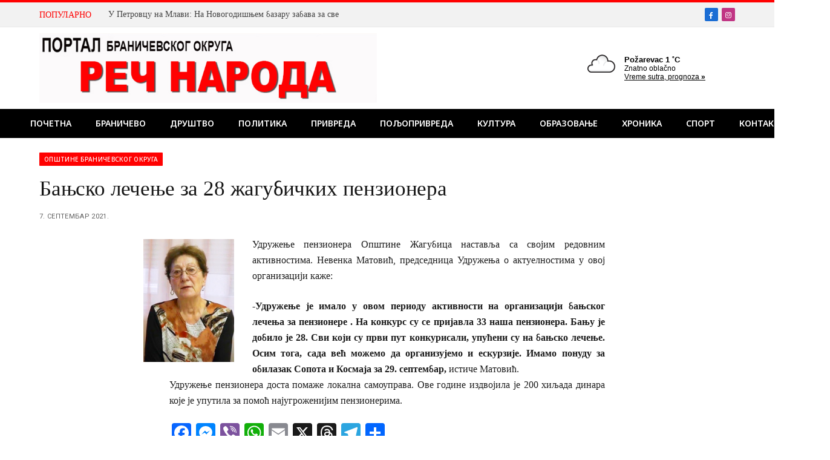

--- FILE ---
content_type: text/html; charset=UTF-8
request_url: https://recnaroda.co.rs/banjsko-lecenje-za-28-zagubickih-penzionera/
body_size: 68098
content:

<!DOCTYPE html>
<html lang="sr-RS" class="s-light site-s-light">

<head>

	<meta charset="UTF-8" />
	<meta name="viewport" content="width=device-width, initial-scale=1" />
	<meta name='robots' content='index, follow, max-image-preview:large, max-snippet:-1, max-video-preview:-1' />
	<style>img:is([sizes="auto" i], [sizes^="auto," i]) { contain-intrinsic-size: 3000px 1500px }</style>
	
	<!-- This site is optimized with the Yoast SEO plugin v25.0 - https://yoast.com/wordpress/plugins/seo/ -->
	<title>Бањско лечење за 28 жагубичких пензионера &#183;</title>
	<link rel="canonical" href="https://recnaroda.co.rs/banjsko-lecenje-za-28-zagubickih-penzionera/" />
	<meta property="og:locale" content="sr_RS" />
	<meta property="og:type" content="article" />
	<meta property="og:title" content="Бањско лечење за 28 жагубичких пензионера &#183;" />
	<meta property="og:description" content="Удружење пензионера Општине Жагубица наставља са својим редовним активностима. Невенка Матовић, председница Удружења о актуелностима у овој организацији каже: -Удружење је имало у овом периоду активности на организацији бањског лечења за пензионере . На конкурс су се пријавла 33 наша пензионера. Бању је добило је 28. Сви који су први пут конкурисали, упућени су на" />
	<meta property="og:url" content="https://recnaroda.co.rs/banjsko-lecenje-za-28-zagubickih-penzionera/" />
	<meta property="article:publisher" content="https://www.facebook.com/recnaroda" />
	<meta property="article:published_time" content="2021-09-07T08:29:58+00:00" />
	<meta property="og:image" content="https://recnaroda.co.rs/wp-content/uploads/2021/09/udruzenje-penzionera-u-zagubici-2.jpg" />
	<meta property="og:image:width" content="788" />
	<meta property="og:image:height" content="481" />
	<meta property="og:image:type" content="image/jpeg" />
	<meta name="author" content="recnaroda" />
	<meta name="twitter:card" content="summary_large_image" />
	<meta name="twitter:label1" content="Написано од" />
	<meta name="twitter:data1" content="recnaroda" />
	<script type="application/ld+json" class="yoast-schema-graph">{"@context":"https://schema.org","@graph":[{"@type":"Article","@id":"https://recnaroda.co.rs/banjsko-lecenje-za-28-zagubickih-penzionera/#article","isPartOf":{"@id":"https://recnaroda.co.rs/banjsko-lecenje-za-28-zagubickih-penzionera/"},"author":{"name":"recnaroda","@id":"https://recnaroda.co.rs/#/schema/person/94c3b0f036a5a8b0e2a3fd6898c47dae"},"headline":"Бањско лечење за 28 жагубичких пензионера","datePublished":"2021-09-07T08:29:58+00:00","mainEntityOfPage":{"@id":"https://recnaroda.co.rs/banjsko-lecenje-za-28-zagubickih-penzionera/"},"wordCount":98,"publisher":{"@id":"https://recnaroda.co.rs/#organization"},"image":{"@id":"https://recnaroda.co.rs/banjsko-lecenje-za-28-zagubickih-penzionera/#primaryimage"},"thumbnailUrl":"https://recnaroda.co.rs/wp-content/uploads/2021/09/udruzenje-penzionera-u-zagubici-2.jpg","articleSection":["Општине браничевског округа"],"inLanguage":"sr-RS"},{"@type":"WebPage","@id":"https://recnaroda.co.rs/banjsko-lecenje-za-28-zagubickih-penzionera/","url":"https://recnaroda.co.rs/banjsko-lecenje-za-28-zagubickih-penzionera/","name":"Бањско лечење за 28 жагубичких пензионера &#183;","isPartOf":{"@id":"https://recnaroda.co.rs/#website"},"primaryImageOfPage":{"@id":"https://recnaroda.co.rs/banjsko-lecenje-za-28-zagubickih-penzionera/#primaryimage"},"image":{"@id":"https://recnaroda.co.rs/banjsko-lecenje-za-28-zagubickih-penzionera/#primaryimage"},"thumbnailUrl":"https://recnaroda.co.rs/wp-content/uploads/2021/09/udruzenje-penzionera-u-zagubici-2.jpg","datePublished":"2021-09-07T08:29:58+00:00","breadcrumb":{"@id":"https://recnaroda.co.rs/banjsko-lecenje-za-28-zagubickih-penzionera/#breadcrumb"},"inLanguage":"sr-RS","potentialAction":[{"@type":"ReadAction","target":["https://recnaroda.co.rs/banjsko-lecenje-za-28-zagubickih-penzionera/"]}]},{"@type":"ImageObject","inLanguage":"sr-RS","@id":"https://recnaroda.co.rs/banjsko-lecenje-za-28-zagubickih-penzionera/#primaryimage","url":"https://recnaroda.co.rs/wp-content/uploads/2021/09/udruzenje-penzionera-u-zagubici-2.jpg","contentUrl":"https://recnaroda.co.rs/wp-content/uploads/2021/09/udruzenje-penzionera-u-zagubici-2.jpg","width":788,"height":481},{"@type":"BreadcrumbList","@id":"https://recnaroda.co.rs/banjsko-lecenje-za-28-zagubickih-penzionera/#breadcrumb","itemListElement":[{"@type":"ListItem","position":1,"name":"Home","item":"https://recnaroda.co.rs/"},{"@type":"ListItem","position":2,"name":"Бањско лечење за 28 жагубичких пензионера"}]},{"@type":"WebSite","@id":"https://recnaroda.co.rs/#website","url":"https://recnaroda.co.rs/","name":"Reč Naroda","description":"Портал Браничевског округа","publisher":{"@id":"https://recnaroda.co.rs/#organization"},"potentialAction":[{"@type":"SearchAction","target":{"@type":"EntryPoint","urlTemplate":"https://recnaroda.co.rs/?s={search_term_string}"},"query-input":{"@type":"PropertyValueSpecification","valueRequired":true,"valueName":"search_term_string"}}],"inLanguage":"sr-RS"},{"@type":"Organization","@id":"https://recnaroda.co.rs/#organization","name":"Reč Naroda","url":"https://recnaroda.co.rs/","logo":{"@type":"ImageObject","inLanguage":"sr-RS","@id":"https://recnaroda.co.rs/#/schema/logo/image/","url":"https://recnaroda.co.rs/wp-content/uploads/2022/03/Rec-naroda-LOGO-mobile.jpg","contentUrl":"https://recnaroda.co.rs/wp-content/uploads/2022/03/Rec-naroda-LOGO-mobile.jpg","width":800,"height":117,"caption":"Reč Naroda"},"image":{"@id":"https://recnaroda.co.rs/#/schema/logo/image/"},"sameAs":["https://www.facebook.com/recnaroda"]},{"@type":"Person","@id":"https://recnaroda.co.rs/#/schema/person/94c3b0f036a5a8b0e2a3fd6898c47dae","name":"recnaroda","image":{"@type":"ImageObject","inLanguage":"sr-RS","@id":"https://recnaroda.co.rs/#/schema/person/image/","url":"https://secure.gravatar.com/avatar/022052e532bf639bf2133e62dcbd4ef122eaf968146956e171a581f26535e08e?s=96&d=mm&r=g","contentUrl":"https://secure.gravatar.com/avatar/022052e532bf639bf2133e62dcbd4ef122eaf968146956e171a581f26535e08e?s=96&d=mm&r=g","caption":"recnaroda"},"url":"https://recnaroda.co.rs/author/recnaroda/"}]}</script>
	<!-- / Yoast SEO plugin. -->


<link rel='dns-prefetch' href='//static.addtoany.com' />
<link rel='dns-prefetch' href='//fonts.googleapis.com' />
<link rel="alternate" type="application/rss+xml" title=" &raquo; довод" href="https://recnaroda.co.rs/feed/" />
<link rel="alternate" type="application/rss+xml" title=" &raquo; довод коментара" href="https://recnaroda.co.rs/comments/feed/" />
<script type="text/javascript">
/* <![CDATA[ */
window._wpemojiSettings = {"baseUrl":"https:\/\/s.w.org\/images\/core\/emoji\/16.0.1\/72x72\/","ext":".png","svgUrl":"https:\/\/s.w.org\/images\/core\/emoji\/16.0.1\/svg\/","svgExt":".svg","source":{"concatemoji":"https:\/\/recnaroda.co.rs\/wp-includes\/js\/wp-emoji-release.min.js?ver=6.8.3"}};
/*! This file is auto-generated */
!function(s,n){var o,i,e;function c(e){try{var t={supportTests:e,timestamp:(new Date).valueOf()};sessionStorage.setItem(o,JSON.stringify(t))}catch(e){}}function p(e,t,n){e.clearRect(0,0,e.canvas.width,e.canvas.height),e.fillText(t,0,0);var t=new Uint32Array(e.getImageData(0,0,e.canvas.width,e.canvas.height).data),a=(e.clearRect(0,0,e.canvas.width,e.canvas.height),e.fillText(n,0,0),new Uint32Array(e.getImageData(0,0,e.canvas.width,e.canvas.height).data));return t.every(function(e,t){return e===a[t]})}function u(e,t){e.clearRect(0,0,e.canvas.width,e.canvas.height),e.fillText(t,0,0);for(var n=e.getImageData(16,16,1,1),a=0;a<n.data.length;a++)if(0!==n.data[a])return!1;return!0}function f(e,t,n,a){switch(t){case"flag":return n(e,"\ud83c\udff3\ufe0f\u200d\u26a7\ufe0f","\ud83c\udff3\ufe0f\u200b\u26a7\ufe0f")?!1:!n(e,"\ud83c\udde8\ud83c\uddf6","\ud83c\udde8\u200b\ud83c\uddf6")&&!n(e,"\ud83c\udff4\udb40\udc67\udb40\udc62\udb40\udc65\udb40\udc6e\udb40\udc67\udb40\udc7f","\ud83c\udff4\u200b\udb40\udc67\u200b\udb40\udc62\u200b\udb40\udc65\u200b\udb40\udc6e\u200b\udb40\udc67\u200b\udb40\udc7f");case"emoji":return!a(e,"\ud83e\udedf")}return!1}function g(e,t,n,a){var r="undefined"!=typeof WorkerGlobalScope&&self instanceof WorkerGlobalScope?new OffscreenCanvas(300,150):s.createElement("canvas"),o=r.getContext("2d",{willReadFrequently:!0}),i=(o.textBaseline="top",o.font="600 32px Arial",{});return e.forEach(function(e){i[e]=t(o,e,n,a)}),i}function t(e){var t=s.createElement("script");t.src=e,t.defer=!0,s.head.appendChild(t)}"undefined"!=typeof Promise&&(o="wpEmojiSettingsSupports",i=["flag","emoji"],n.supports={everything:!0,everythingExceptFlag:!0},e=new Promise(function(e){s.addEventListener("DOMContentLoaded",e,{once:!0})}),new Promise(function(t){var n=function(){try{var e=JSON.parse(sessionStorage.getItem(o));if("object"==typeof e&&"number"==typeof e.timestamp&&(new Date).valueOf()<e.timestamp+604800&&"object"==typeof e.supportTests)return e.supportTests}catch(e){}return null}();if(!n){if("undefined"!=typeof Worker&&"undefined"!=typeof OffscreenCanvas&&"undefined"!=typeof URL&&URL.createObjectURL&&"undefined"!=typeof Blob)try{var e="postMessage("+g.toString()+"("+[JSON.stringify(i),f.toString(),p.toString(),u.toString()].join(",")+"));",a=new Blob([e],{type:"text/javascript"}),r=new Worker(URL.createObjectURL(a),{name:"wpTestEmojiSupports"});return void(r.onmessage=function(e){c(n=e.data),r.terminate(),t(n)})}catch(e){}c(n=g(i,f,p,u))}t(n)}).then(function(e){for(var t in e)n.supports[t]=e[t],n.supports.everything=n.supports.everything&&n.supports[t],"flag"!==t&&(n.supports.everythingExceptFlag=n.supports.everythingExceptFlag&&n.supports[t]);n.supports.everythingExceptFlag=n.supports.everythingExceptFlag&&!n.supports.flag,n.DOMReady=!1,n.readyCallback=function(){n.DOMReady=!0}}).then(function(){return e}).then(function(){var e;n.supports.everything||(n.readyCallback(),(e=n.source||{}).concatemoji?t(e.concatemoji):e.wpemoji&&e.twemoji&&(t(e.twemoji),t(e.wpemoji)))}))}((window,document),window._wpemojiSettings);
/* ]]> */
</script>
<link rel='stylesheet' id='twb-open-sans-css' href='https://fonts.googleapis.com/css?family=Open+Sans%3A300%2C400%2C500%2C600%2C700%2C800&#038;display=swap&#038;ver=6.8.3' type='text/css' media='all' />
<link rel='stylesheet' id='twbbwg-global-css' href='https://recnaroda.co.rs/wp-content/plugins/photo-gallery/booster/assets/css/global.css?ver=1.0.0' type='text/css' media='all' />
<style id='wp-emoji-styles-inline-css' type='text/css'>

	img.wp-smiley, img.emoji {
		display: inline !important;
		border: none !important;
		box-shadow: none !important;
		height: 1em !important;
		width: 1em !important;
		margin: 0 0.07em !important;
		vertical-align: -0.1em !important;
		background: none !important;
		padding: 0 !important;
	}
</style>
<link rel='stylesheet' id='wp-block-library-css' href='https://recnaroda.co.rs/wp-includes/css/dist/block-library/style.min.css?ver=6.8.3' type='text/css' media='all' />
<style id='classic-theme-styles-inline-css' type='text/css'>
/*! This file is auto-generated */
.wp-block-button__link{color:#fff;background-color:#32373c;border-radius:9999px;box-shadow:none;text-decoration:none;padding:calc(.667em + 2px) calc(1.333em + 2px);font-size:1.125em}.wp-block-file__button{background:#32373c;color:#fff;text-decoration:none}
</style>
<style id='global-styles-inline-css' type='text/css'>
:root{--wp--preset--aspect-ratio--square: 1;--wp--preset--aspect-ratio--4-3: 4/3;--wp--preset--aspect-ratio--3-4: 3/4;--wp--preset--aspect-ratio--3-2: 3/2;--wp--preset--aspect-ratio--2-3: 2/3;--wp--preset--aspect-ratio--16-9: 16/9;--wp--preset--aspect-ratio--9-16: 9/16;--wp--preset--color--black: #000000;--wp--preset--color--cyan-bluish-gray: #abb8c3;--wp--preset--color--white: #ffffff;--wp--preset--color--pale-pink: #f78da7;--wp--preset--color--vivid-red: #cf2e2e;--wp--preset--color--luminous-vivid-orange: #ff6900;--wp--preset--color--luminous-vivid-amber: #fcb900;--wp--preset--color--light-green-cyan: #7bdcb5;--wp--preset--color--vivid-green-cyan: #00d084;--wp--preset--color--pale-cyan-blue: #8ed1fc;--wp--preset--color--vivid-cyan-blue: #0693e3;--wp--preset--color--vivid-purple: #9b51e0;--wp--preset--gradient--vivid-cyan-blue-to-vivid-purple: linear-gradient(135deg,rgba(6,147,227,1) 0%,rgb(155,81,224) 100%);--wp--preset--gradient--light-green-cyan-to-vivid-green-cyan: linear-gradient(135deg,rgb(122,220,180) 0%,rgb(0,208,130) 100%);--wp--preset--gradient--luminous-vivid-amber-to-luminous-vivid-orange: linear-gradient(135deg,rgba(252,185,0,1) 0%,rgba(255,105,0,1) 100%);--wp--preset--gradient--luminous-vivid-orange-to-vivid-red: linear-gradient(135deg,rgba(255,105,0,1) 0%,rgb(207,46,46) 100%);--wp--preset--gradient--very-light-gray-to-cyan-bluish-gray: linear-gradient(135deg,rgb(238,238,238) 0%,rgb(169,184,195) 100%);--wp--preset--gradient--cool-to-warm-spectrum: linear-gradient(135deg,rgb(74,234,220) 0%,rgb(151,120,209) 20%,rgb(207,42,186) 40%,rgb(238,44,130) 60%,rgb(251,105,98) 80%,rgb(254,248,76) 100%);--wp--preset--gradient--blush-light-purple: linear-gradient(135deg,rgb(255,206,236) 0%,rgb(152,150,240) 100%);--wp--preset--gradient--blush-bordeaux: linear-gradient(135deg,rgb(254,205,165) 0%,rgb(254,45,45) 50%,rgb(107,0,62) 100%);--wp--preset--gradient--luminous-dusk: linear-gradient(135deg,rgb(255,203,112) 0%,rgb(199,81,192) 50%,rgb(65,88,208) 100%);--wp--preset--gradient--pale-ocean: linear-gradient(135deg,rgb(255,245,203) 0%,rgb(182,227,212) 50%,rgb(51,167,181) 100%);--wp--preset--gradient--electric-grass: linear-gradient(135deg,rgb(202,248,128) 0%,rgb(113,206,126) 100%);--wp--preset--gradient--midnight: linear-gradient(135deg,rgb(2,3,129) 0%,rgb(40,116,252) 100%);--wp--preset--font-size--small: 13px;--wp--preset--font-size--medium: 20px;--wp--preset--font-size--large: 36px;--wp--preset--font-size--x-large: 42px;--wp--preset--spacing--20: 0.44rem;--wp--preset--spacing--30: 0.67rem;--wp--preset--spacing--40: 1rem;--wp--preset--spacing--50: 1.5rem;--wp--preset--spacing--60: 2.25rem;--wp--preset--spacing--70: 3.38rem;--wp--preset--spacing--80: 5.06rem;--wp--preset--shadow--natural: 6px 6px 9px rgba(0, 0, 0, 0.2);--wp--preset--shadow--deep: 12px 12px 50px rgba(0, 0, 0, 0.4);--wp--preset--shadow--sharp: 6px 6px 0px rgba(0, 0, 0, 0.2);--wp--preset--shadow--outlined: 6px 6px 0px -3px rgba(255, 255, 255, 1), 6px 6px rgba(0, 0, 0, 1);--wp--preset--shadow--crisp: 6px 6px 0px rgba(0, 0, 0, 1);}:where(.is-layout-flex){gap: 0.5em;}:where(.is-layout-grid){gap: 0.5em;}body .is-layout-flex{display: flex;}.is-layout-flex{flex-wrap: wrap;align-items: center;}.is-layout-flex > :is(*, div){margin: 0;}body .is-layout-grid{display: grid;}.is-layout-grid > :is(*, div){margin: 0;}:where(.wp-block-columns.is-layout-flex){gap: 2em;}:where(.wp-block-columns.is-layout-grid){gap: 2em;}:where(.wp-block-post-template.is-layout-flex){gap: 1.25em;}:where(.wp-block-post-template.is-layout-grid){gap: 1.25em;}.has-black-color{color: var(--wp--preset--color--black) !important;}.has-cyan-bluish-gray-color{color: var(--wp--preset--color--cyan-bluish-gray) !important;}.has-white-color{color: var(--wp--preset--color--white) !important;}.has-pale-pink-color{color: var(--wp--preset--color--pale-pink) !important;}.has-vivid-red-color{color: var(--wp--preset--color--vivid-red) !important;}.has-luminous-vivid-orange-color{color: var(--wp--preset--color--luminous-vivid-orange) !important;}.has-luminous-vivid-amber-color{color: var(--wp--preset--color--luminous-vivid-amber) !important;}.has-light-green-cyan-color{color: var(--wp--preset--color--light-green-cyan) !important;}.has-vivid-green-cyan-color{color: var(--wp--preset--color--vivid-green-cyan) !important;}.has-pale-cyan-blue-color{color: var(--wp--preset--color--pale-cyan-blue) !important;}.has-vivid-cyan-blue-color{color: var(--wp--preset--color--vivid-cyan-blue) !important;}.has-vivid-purple-color{color: var(--wp--preset--color--vivid-purple) !important;}.has-black-background-color{background-color: var(--wp--preset--color--black) !important;}.has-cyan-bluish-gray-background-color{background-color: var(--wp--preset--color--cyan-bluish-gray) !important;}.has-white-background-color{background-color: var(--wp--preset--color--white) !important;}.has-pale-pink-background-color{background-color: var(--wp--preset--color--pale-pink) !important;}.has-vivid-red-background-color{background-color: var(--wp--preset--color--vivid-red) !important;}.has-luminous-vivid-orange-background-color{background-color: var(--wp--preset--color--luminous-vivid-orange) !important;}.has-luminous-vivid-amber-background-color{background-color: var(--wp--preset--color--luminous-vivid-amber) !important;}.has-light-green-cyan-background-color{background-color: var(--wp--preset--color--light-green-cyan) !important;}.has-vivid-green-cyan-background-color{background-color: var(--wp--preset--color--vivid-green-cyan) !important;}.has-pale-cyan-blue-background-color{background-color: var(--wp--preset--color--pale-cyan-blue) !important;}.has-vivid-cyan-blue-background-color{background-color: var(--wp--preset--color--vivid-cyan-blue) !important;}.has-vivid-purple-background-color{background-color: var(--wp--preset--color--vivid-purple) !important;}.has-black-border-color{border-color: var(--wp--preset--color--black) !important;}.has-cyan-bluish-gray-border-color{border-color: var(--wp--preset--color--cyan-bluish-gray) !important;}.has-white-border-color{border-color: var(--wp--preset--color--white) !important;}.has-pale-pink-border-color{border-color: var(--wp--preset--color--pale-pink) !important;}.has-vivid-red-border-color{border-color: var(--wp--preset--color--vivid-red) !important;}.has-luminous-vivid-orange-border-color{border-color: var(--wp--preset--color--luminous-vivid-orange) !important;}.has-luminous-vivid-amber-border-color{border-color: var(--wp--preset--color--luminous-vivid-amber) !important;}.has-light-green-cyan-border-color{border-color: var(--wp--preset--color--light-green-cyan) !important;}.has-vivid-green-cyan-border-color{border-color: var(--wp--preset--color--vivid-green-cyan) !important;}.has-pale-cyan-blue-border-color{border-color: var(--wp--preset--color--pale-cyan-blue) !important;}.has-vivid-cyan-blue-border-color{border-color: var(--wp--preset--color--vivid-cyan-blue) !important;}.has-vivid-purple-border-color{border-color: var(--wp--preset--color--vivid-purple) !important;}.has-vivid-cyan-blue-to-vivid-purple-gradient-background{background: var(--wp--preset--gradient--vivid-cyan-blue-to-vivid-purple) !important;}.has-light-green-cyan-to-vivid-green-cyan-gradient-background{background: var(--wp--preset--gradient--light-green-cyan-to-vivid-green-cyan) !important;}.has-luminous-vivid-amber-to-luminous-vivid-orange-gradient-background{background: var(--wp--preset--gradient--luminous-vivid-amber-to-luminous-vivid-orange) !important;}.has-luminous-vivid-orange-to-vivid-red-gradient-background{background: var(--wp--preset--gradient--luminous-vivid-orange-to-vivid-red) !important;}.has-very-light-gray-to-cyan-bluish-gray-gradient-background{background: var(--wp--preset--gradient--very-light-gray-to-cyan-bluish-gray) !important;}.has-cool-to-warm-spectrum-gradient-background{background: var(--wp--preset--gradient--cool-to-warm-spectrum) !important;}.has-blush-light-purple-gradient-background{background: var(--wp--preset--gradient--blush-light-purple) !important;}.has-blush-bordeaux-gradient-background{background: var(--wp--preset--gradient--blush-bordeaux) !important;}.has-luminous-dusk-gradient-background{background: var(--wp--preset--gradient--luminous-dusk) !important;}.has-pale-ocean-gradient-background{background: var(--wp--preset--gradient--pale-ocean) !important;}.has-electric-grass-gradient-background{background: var(--wp--preset--gradient--electric-grass) !important;}.has-midnight-gradient-background{background: var(--wp--preset--gradient--midnight) !important;}.has-small-font-size{font-size: var(--wp--preset--font-size--small) !important;}.has-medium-font-size{font-size: var(--wp--preset--font-size--medium) !important;}.has-large-font-size{font-size: var(--wp--preset--font-size--large) !important;}.has-x-large-font-size{font-size: var(--wp--preset--font-size--x-large) !important;}
:where(.wp-block-post-template.is-layout-flex){gap: 1.25em;}:where(.wp-block-post-template.is-layout-grid){gap: 1.25em;}
:where(.wp-block-columns.is-layout-flex){gap: 2em;}:where(.wp-block-columns.is-layout-grid){gap: 2em;}
:root :where(.wp-block-pullquote){font-size: 1.5em;line-height: 1.6;}
</style>
<link rel='stylesheet' id='contact-form-7-css' href='https://recnaroda.co.rs/wp-content/plugins/contact-form-7/includes/css/styles.css?ver=6.0.6' type='text/css' media='all' />
<link rel='stylesheet' id='bwg_fonts-css' href='https://recnaroda.co.rs/wp-content/plugins/photo-gallery/css/bwg-fonts/fonts.css?ver=0.0.1' type='text/css' media='all' />
<link rel='stylesheet' id='sumoselect-css' href='https://recnaroda.co.rs/wp-content/plugins/photo-gallery/css/sumoselect.min.css?ver=3.4.6' type='text/css' media='all' />
<link rel='stylesheet' id='mCustomScrollbar-css' href='https://recnaroda.co.rs/wp-content/plugins/photo-gallery/css/jquery.mCustomScrollbar.min.css?ver=3.1.5' type='text/css' media='all' />
<link rel='stylesheet' id='bwg_frontend-css' href='https://recnaroda.co.rs/wp-content/plugins/photo-gallery/css/styles.min.css?ver=1.8.35' type='text/css' media='all' />
<link rel='stylesheet' id='rt-fontawsome-css' href='https://recnaroda.co.rs/wp-content/plugins/the-post-grid/assets/vendor/font-awesome/css/font-awesome.min.css?ver=7.7.19' type='text/css' media='all' />
<link rel='stylesheet' id='rt-tpg-css' href='https://recnaroda.co.rs/wp-content/plugins/the-post-grid/assets/css/thepostgrid.min.css?ver=7.7.19' type='text/css' media='all' />
<style id='akismet-widget-style-inline-css' type='text/css'>

			.a-stats {
				--akismet-color-mid-green: #357b49;
				--akismet-color-white: #fff;
				--akismet-color-light-grey: #f6f7f7;

				max-width: 350px;
				width: auto;
			}

			.a-stats * {
				all: unset;
				box-sizing: border-box;
			}

			.a-stats strong {
				font-weight: 600;
			}

			.a-stats a.a-stats__link,
			.a-stats a.a-stats__link:visited,
			.a-stats a.a-stats__link:active {
				background: var(--akismet-color-mid-green);
				border: none;
				box-shadow: none;
				border-radius: 8px;
				color: var(--akismet-color-white);
				cursor: pointer;
				display: block;
				font-family: -apple-system, BlinkMacSystemFont, 'Segoe UI', 'Roboto', 'Oxygen-Sans', 'Ubuntu', 'Cantarell', 'Helvetica Neue', sans-serif;
				font-weight: 500;
				padding: 12px;
				text-align: center;
				text-decoration: none;
				transition: all 0.2s ease;
			}

			/* Extra specificity to deal with TwentyTwentyOne focus style */
			.widget .a-stats a.a-stats__link:focus {
				background: var(--akismet-color-mid-green);
				color: var(--akismet-color-white);
				text-decoration: none;
			}

			.a-stats a.a-stats__link:hover {
				filter: brightness(110%);
				box-shadow: 0 4px 12px rgba(0, 0, 0, 0.06), 0 0 2px rgba(0, 0, 0, 0.16);
			}

			.a-stats .count {
				color: var(--akismet-color-white);
				display: block;
				font-size: 1.5em;
				line-height: 1.4;
				padding: 0 13px;
				white-space: nowrap;
			}
		
</style>
<link rel='stylesheet' id='addtoany-css' href='https://recnaroda.co.rs/wp-content/plugins/add-to-any/addtoany.min.css?ver=1.16' type='text/css' media='all' />
<link rel='stylesheet' id='smartmag-core-css' href='https://recnaroda.co.rs/wp-content/themes/smart-mag/style.css?ver=10.3.0' type='text/css' media='all' />
<style id='smartmag-core-inline-css' type='text/css'>
:root { --c-main: #ff0101;
--c-main-rgb: 255,1,1;
--text-font: Georgia, serif;
--body-font: Georgia, serif;
--ui-font: "Noto Sans", system-ui, -apple-system, "Segoe UI", Arial, sans-serif;
--title-font: "Noto Sans", system-ui, -apple-system, "Segoe UI", Arial, sans-serif;
--h-font: "Noto Sans", system-ui, -apple-system, "Segoe UI", Arial, sans-serif;
--title-font: Georgia, serif;
--h-font: Georgia, serif;
--title-size-xs: 14px;
--title-size-s: 14px;
--title-size-n: 16px;
--title-size-m: 17px;
--title-size-l: 19px;
--title-size-xl: 21px;
--main-width: 1150px;
--footer-mt: 0px;
--excerpt-size: 14px; }
:root { --sidebar-width: 336px; }
.ts-row, .has-el-gap { --sidebar-c-width: calc(var(--sidebar-width) + var(--grid-gutter-h) + var(--sidebar-c-pad)); }
:root { --sidebar-pad: 26px; --sidebar-sep-pad: 26px; }
.main-wrap > .main { margin-top: 24px; }
.main-sidebar .widget-title { --space-below: 16px; }
.main-sidebar .widget, .ts-sidebar .widget { margin-bottom: 10px; }
.navigation { font-family: "Noto Sans", system-ui, -apple-system, "Segoe UI", Arial, sans-serif; }
.mega-menu .post-title a:hover { color: var(--c-nav-drop-hov); }
.s-light .navigation-main { --c-nav: #ffffff; --c-nav-hov: #ffffff; }
.s-light .navigation { --c-nav-hov-bg: #ff0101; --c-nav-drop-hov-bg: #ff4242; }
.mobile-menu { font-size: 15px; }
.smart-head-main .hamburger-icon { width: 15px; --height: 13px; }
.trending-ticker .heading { margin-right: 28px; }
.smart-head-main .cart-counter:not(._) { display: none; }
.smart-head-mobile .cart-counter:not(._) { display: none; }
.main-footer .upper-footer { background-color: #171717; }
.s-dark .upper-footer { background-color: #0f0f0f; }
.upper-footer > .wrap { padding-bottom: 50px; }
.lower-footer .inner { padding-top: 20px; padding-bottom: 18px; padding-left: 0px; }
.post-meta { font-family: "Roboto", system-ui, -apple-system, "Segoe UI", Arial, sans-serif; }
.post-meta .meta-item, .post-meta .text-in { font-size: 10px; font-weight: normal; text-transform: uppercase; letter-spacing: .03em; }
.post-meta .text-in, .post-meta .post-cat > a { font-size: 11px; }
.post-meta .post-cat > a { font-weight: bold; text-transform: uppercase; letter-spacing: .1em; }
.post-meta .post-author > a { color: var(--c-main); }
.cat-labels .category { font-size: 10px; }
.block-head-c .heading { font-size: 16px; text-transform: initial; }
.block-head-c { --line-weight: 3px; --border-weight: 1px; }
.loop-grid .ratio-is-custom { padding-bottom: calc(100% / 1.68); }
.loop-small .media { width: 36%; max-width: 50%; }
.loop-small .media:not(i) { max-width: 92px; }
.post-meta-single .meta-item, .post-meta-single .text-in { font-size: 11px; }
.comments-area .comment-content { font-size: 14px; }
.comments-area .comment-meta { font-size: 12px; }
.the-post-header .post-meta .post-title { font-weight: 500; line-height: 1.2; }
.entry-content { font-size: 15.7px; }
.site-s-light .entry-content { color: #1c1c1c; }
.post-share-float .service { width: 38px; height: 38px; font-size: 15px; }
.post-share-b:not(.is-not-global) { --service-height: 38px; }
.post-share-b:not(.is-not-global) .service .label { font-size: 12px; }
.site-s-light .s-head-modern-a .post-meta { --c-post-meta: #606060; }
.category .feat-grid { --grid-gap: 2px; }
@media (min-width: 941px) and (max-width: 1200px) { .ts-row, .has-el-gap { --sidebar-c-width: calc(var(--sidebar-width) + var(--grid-gutter-h) + var(--sidebar-c-pad)); } }
@media (min-width: 768px) and (max-width: 940px) { .ts-contain, .main { padding-left: 35px; padding-right: 35px; }
.layout-boxed-inner { --wrap-padding: 35px; }
:root { --wrap-padding: 35px; } }
@media (max-width: 767px) { .ts-contain, .main { padding-left: 25px; padding-right: 25px; }
.layout-boxed-inner { --wrap-padding: 25px; }
:root { --wrap-padding: 25px; }
.lower-footer .inner { padding-top: 25px; padding-bottom: 25px; } }


</style>
<link rel='stylesheet' id='smartmag-magnific-popup-css' href='https://recnaroda.co.rs/wp-content/themes/smart-mag/css/lightbox.css?ver=10.3.0' type='text/css' media='all' />
<link rel='stylesheet' id='smartmag-icons-css' href='https://recnaroda.co.rs/wp-content/themes/smart-mag/css/icons/icons.css?ver=10.3.0' type='text/css' media='all' />
<link rel='stylesheet' id='smartmag-gfonts-custom-css' href='https://fonts.googleapis.com/css?family=Noto+Sans%3A400%2C500%2C600%2C700%7CRoboto%3A400%2C500%2C600%2C700&#038;display=swap' type='text/css' media='all' />
<script type="text/javascript" src="https://recnaroda.co.rs/wp-includes/js/jquery/jquery.min.js?ver=3.7.1" id="jquery-core-js"></script>
<script type="text/javascript" src="https://recnaroda.co.rs/wp-includes/js/jquery/jquery-migrate.min.js?ver=3.4.1" id="jquery-migrate-js"></script>
<script type="text/javascript" src="https://recnaroda.co.rs/wp-content/plugins/photo-gallery/booster/assets/js/circle-progress.js?ver=1.2.2" id="twbbwg-circle-js"></script>
<script type="text/javascript" id="twbbwg-global-js-extra">
/* <![CDATA[ */
var twb = {"nonce":"13c3c14674","ajax_url":"https:\/\/recnaroda.co.rs\/wp-admin\/admin-ajax.php","plugin_url":"https:\/\/recnaroda.co.rs\/wp-content\/plugins\/photo-gallery\/booster","href":"https:\/\/recnaroda.co.rs\/wp-admin\/admin.php?page=twbbwg_photo-gallery"};
var twb = {"nonce":"13c3c14674","ajax_url":"https:\/\/recnaroda.co.rs\/wp-admin\/admin-ajax.php","plugin_url":"https:\/\/recnaroda.co.rs\/wp-content\/plugins\/photo-gallery\/booster","href":"https:\/\/recnaroda.co.rs\/wp-admin\/admin.php?page=twbbwg_photo-gallery"};
/* ]]> */
</script>
<script type="text/javascript" src="https://recnaroda.co.rs/wp-content/plugins/photo-gallery/booster/assets/js/global.js?ver=1.0.0" id="twbbwg-global-js"></script>
<script type="text/javascript" id="smartmag-lazy-inline-js-after">
/* <![CDATA[ */
/**
 * @copyright ThemeSphere
 * @preserve
 */
var BunyadLazy={};BunyadLazy.load=function(){function a(e,n){var t={};e.dataset.bgset&&e.dataset.sizes?(t.sizes=e.dataset.sizes,t.srcset=e.dataset.bgset):t.src=e.dataset.bgsrc,function(t){var a=t.dataset.ratio;if(0<a){const e=t.parentElement;if(e.classList.contains("media-ratio")){const n=e.style;n.getPropertyValue("--a-ratio")||(n.paddingBottom=100/a+"%")}}}(e);var a,o=document.createElement("img");for(a in o.onload=function(){var t="url('"+(o.currentSrc||o.src)+"')",a=e.style;a.backgroundImage!==t&&requestAnimationFrame(()=>{a.backgroundImage=t,n&&n()}),o.onload=null,o.onerror=null,o=null},o.onerror=o.onload,t)o.setAttribute(a,t[a]);o&&o.complete&&0<o.naturalWidth&&o.onload&&o.onload()}function e(t){t.dataset.loaded||a(t,()=>{document.dispatchEvent(new Event("lazyloaded")),t.dataset.loaded=1})}function n(t){"complete"===document.readyState?t():window.addEventListener("load",t)}return{initEarly:function(){var t,a=()=>{document.querySelectorAll(".img.bg-cover:not(.lazyload)").forEach(e)};"complete"!==document.readyState?(t=setInterval(a,150),n(()=>{a(),clearInterval(t)})):a()},callOnLoad:n,initBgImages:function(t){t&&n(()=>{document.querySelectorAll(".img.bg-cover").forEach(e)})},bgLoad:a}}(),BunyadLazy.load.initEarly();
/* ]]> */
</script>
<script type="text/javascript" id="addtoany-core-js-before">
/* <![CDATA[ */
window.a2a_config=window.a2a_config||{};a2a_config.callbacks=[];a2a_config.overlays=[];a2a_config.templates={};a2a_localize = {
	Share: "Share",
	Save: "Save",
	Subscribe: "Subscribe",
	Email: "Email",
	Bookmark: "Bookmark",
	ShowAll: "Show all",
	ShowLess: "Show less",
	FindServices: "Find service(s)",
	FindAnyServiceToAddTo: "Instantly find any service to add to",
	PoweredBy: "Powered by",
	ShareViaEmail: "Share via email",
	SubscribeViaEmail: "Subscribe via email",
	BookmarkInYourBrowser: "Bookmark in your browser",
	BookmarkInstructions: "Press Ctrl+D or \u2318+D to bookmark this page",
	AddToYourFavorites: "Add to your favorites",
	SendFromWebOrProgram: "Send from any email address or email program",
	EmailProgram: "Email program",
	More: "More&#8230;",
	ThanksForSharing: "Thanks for sharing!",
	ThanksForFollowing: "Thanks for following!"
};

a2a_config.callbacks.push({ready:function(){document.querySelectorAll(".a2a_s_undefined").forEach(function(emptyIcon){emptyIcon.parentElement.style.display="none";})}});
/* ]]> */
</script>
<script type="text/javascript" defer src="https://static.addtoany.com/menu/page.js" id="addtoany-core-js"></script>
<script type="text/javascript" defer src="https://recnaroda.co.rs/wp-content/plugins/add-to-any/addtoany.min.js?ver=1.1" id="addtoany-jquery-js"></script>
<script type="text/javascript" src="https://recnaroda.co.rs/wp-content/plugins/photo-gallery/js/jquery.sumoselect.min.js?ver=3.4.6" id="sumoselect-js"></script>
<script type="text/javascript" src="https://recnaroda.co.rs/wp-content/plugins/photo-gallery/js/tocca.min.js?ver=2.0.9" id="bwg_mobile-js"></script>
<script type="text/javascript" src="https://recnaroda.co.rs/wp-content/plugins/photo-gallery/js/jquery.mCustomScrollbar.concat.min.js?ver=3.1.5" id="mCustomScrollbar-js"></script>
<script type="text/javascript" src="https://recnaroda.co.rs/wp-content/plugins/photo-gallery/js/jquery.fullscreen.min.js?ver=0.6.0" id="jquery-fullscreen-js"></script>
<script type="text/javascript" id="bwg_frontend-js-extra">
/* <![CDATA[ */
var bwg_objectsL10n = {"bwg_field_required":"field is required.","bwg_mail_validation":"This is not a valid email address.","bwg_search_result":"There are no images matching your search.","bwg_select_tag":"Select Tag","bwg_order_by":"Order By","bwg_search":"Search","bwg_show_ecommerce":"Show Ecommerce","bwg_hide_ecommerce":"Hide Ecommerce","bwg_show_comments":"Show Comments","bwg_hide_comments":"Hide Comments","bwg_restore":"Restore","bwg_maximize":"Maximize","bwg_fullscreen":"Fullscreen","bwg_exit_fullscreen":"Exit Fullscreen","bwg_search_tag":"SEARCH...","bwg_tag_no_match":"No tags found","bwg_all_tags_selected":"All tags selected","bwg_tags_selected":"tags selected","play":"Play","pause":"Pause","is_pro":"","bwg_play":"Play","bwg_pause":"Pause","bwg_hide_info":"Hide info","bwg_show_info":"Show info","bwg_hide_rating":"Hide rating","bwg_show_rating":"Show rating","ok":"Ok","cancel":"Cancel","select_all":"Select all","lazy_load":"0","lazy_loader":"https:\/\/recnaroda.co.rs\/wp-content\/plugins\/photo-gallery\/images\/ajax_loader.png","front_ajax":"0","bwg_tag_see_all":"see all tags","bwg_tag_see_less":"see less tags"};
/* ]]> */
</script>
<script type="text/javascript" src="https://recnaroda.co.rs/wp-content/plugins/photo-gallery/js/scripts.min.js?ver=1.8.35" id="bwg_frontend-js"></script>
<link rel="https://api.w.org/" href="https://recnaroda.co.rs/wp-json/" /><link rel="alternate" title="JSON" type="application/json" href="https://recnaroda.co.rs/wp-json/wp/v2/posts/61622" /><link rel="EditURI" type="application/rsd+xml" title="RSD" href="https://recnaroda.co.rs/xmlrpc.php?rsd" />
<meta name="generator" content="WordPress 6.8.3" />
<link rel='shortlink' href='https://recnaroda.co.rs/?p=61622' />
<link rel="alternate" title="oEmbed (JSON)" type="application/json+oembed" href="https://recnaroda.co.rs/wp-json/oembed/1.0/embed?url=https%3A%2F%2Frecnaroda.co.rs%2Fbanjsko-lecenje-za-28-zagubickih-penzionera%2F" />
<link rel="alternate" title="oEmbed (XML)" type="text/xml+oembed" href="https://recnaroda.co.rs/wp-json/oembed/1.0/embed?url=https%3A%2F%2Frecnaroda.co.rs%2Fbanjsko-lecenje-za-28-zagubickih-penzionera%2F&#038;format=xml" />
        <style>
            :root {
                --tpg-primary-color: #0d6efd;
                --tpg-secondary-color: #0654c4;
                --tpg-primary-light: #c4d0ff
            }

                    </style>
		
		<script>
		var BunyadSchemeKey = 'bunyad-scheme';
		(() => {
			const d = document.documentElement;
			const c = d.classList;
			var scheme = localStorage.getItem(BunyadSchemeKey);
			
			if (scheme) {
				d.dataset.origClass = c;
				scheme === 'dark' ? c.remove('s-light', 'site-s-light') : c.remove('s-dark', 'site-s-dark');
				c.add('site-s-' + scheme, 's-' + scheme);
			}
		})();
		</script>
		<meta name="generator" content="Elementor 3.28.4; features: e_local_google_fonts; settings: css_print_method-external, google_font-enabled, font_display-swap">
			<style>
				.e-con.e-parent:nth-of-type(n+4):not(.e-lazyloaded):not(.e-no-lazyload),
				.e-con.e-parent:nth-of-type(n+4):not(.e-lazyloaded):not(.e-no-lazyload) * {
					background-image: none !important;
				}
				@media screen and (max-height: 1024px) {
					.e-con.e-parent:nth-of-type(n+3):not(.e-lazyloaded):not(.e-no-lazyload),
					.e-con.e-parent:nth-of-type(n+3):not(.e-lazyloaded):not(.e-no-lazyload) * {
						background-image: none !important;
					}
				}
				@media screen and (max-height: 640px) {
					.e-con.e-parent:nth-of-type(n+2):not(.e-lazyloaded):not(.e-no-lazyload),
					.e-con.e-parent:nth-of-type(n+2):not(.e-lazyloaded):not(.e-no-lazyload) * {
						background-image: none !important;
					}
				}
			</style>
			<link rel="icon" href="https://recnaroda.co.rs/wp-content/uploads/2022/03/cropped-favicon-1-32x32.png" sizes="32x32" />
<link rel="icon" href="https://recnaroda.co.rs/wp-content/uploads/2022/03/cropped-favicon-1-192x192.png" sizes="192x192" />
<link rel="apple-touch-icon" href="https://recnaroda.co.rs/wp-content/uploads/2022/03/cropped-favicon-1-180x180.png" />
<meta name="msapplication-TileImage" content="https://recnaroda.co.rs/wp-content/uploads/2022/03/cropped-favicon-1-270x270.png" />
		<style type="text/css" id="wp-custom-css">
			/*Mobile*/
@media only screen and (max-width: 940px) {
  
#pojo-a11y-toolbar 
 {position: absolute;}
	
.post-share-b3 
	{display:none;}
	
.a-wrap-2 {
    margin-top: -3px;
	margin-bottom: 0px;}	
	
	.oglasi1 {display:none;}
	
	#archives-dropdown-3 {width: 100%;}
	
	#pojo-a11y-toolbar {display:none;}
	
	#rfw-id {padding-top:15px; margin-left: 2px;}
	body {overflow-y: hidden;}
	
}


/*Desktop*/

@media only screen and (min-width: 940px) 

{
		.pojo-a11y-toolbar-toggle 
	{margin-right:68px;margin-top:80px;position: relative;}
	
	#smart-head > div.smart-head-row.smart-head-mid.is-light.smart-head-row-full > div > div.items.items-right > div > iframe {margin-right: -25% !important;}
	
}

@media only screen and (min-width: 1441px) 

{
  	#pojo-a11y-toolbar {position:relative;} 
	.pojo-a11y-toolbar-toggle 
	{margin-right:9vw;margin-top:80px;position: relative;}
	
	#pojo-a11y-toolbar  
	   {position:absolute;}

	
	.smart-head-search .search-button {
     height: 40px;
    margin-left: -20px;
		width: 45px;}
 
		.tsi-search {color:white; margin-bottom:5px}
 .search-button 
	{color:white; height:40px; padding-bottom:5px;}
	.smart-head-search, .search-form {height:40px}
	.nav-wrap {height:103%;}
	
	.a-wrap-2 {display:none;}
	.a-wrap {float:left;}
	
	#post-67070 > div > section.elementor-section.elementor-top-section.elementor-element.elementor-element-17d36cf.elementor-section-boxed.elementor-section-height-default.elementor-section-height-default > div > div.elementor-column.elementor-col-66.elementor-top-column.elementor-element.elementor-element-3d89db42 > div > div > div > section > div.block-head.block-head-ac.block-head-c.is-left > a {padding-right:15px;}
	
	#archives-dropdown-3 {width: 100%;}
	#cat  {width: 100%;}
	#rfw-id {margin-top:20px}

}
@media only screen and (min-width: 1612px) 

{
			.pojo-a11y-toolbar-toggle 
	{margin-right:14vw;margin-top:80px;position: relative;}
}

@media only screen and (min-width: 1700px) 

{
			.pojo-a11y-toolbar-toggle 
	{margin-right:16vw;margin-top:80px;position: relative;}
}


@media only screen and (min-width: 1830px) 

{
			.pojo-a11y-toolbar-toggle 
	{margin-right:18vw;margin-top:80px;position: relative;}
}

/*Share icons top*/
.tsi-facebook {padding-top:4px}
.tsi-instagram {padding-top:2px}
#text-30 {max-height:70px !important;}

.post-author {display:none;}

.meta-item:before {color:#FE0101}

.pojo-a11y-toolbar-text {font-size:25px}

#pojo-a11y-toolbar > div.pojo-a11y-toolbar-toggle > a > svg {    width: 40px;}

#smart-head > div.smart-head-row.smart-head-mid.is-light.smart-head-row-full > div > div.items.items-right > div > iframe {    display: flex;
    float: right;
    margin-right: -36%;}

		</style>
		
	<script>
	document.querySelector('head').innerHTML += '<style class="bunyad-img-effects-css">.main-wrap .wp-post-image, .post-content img { opacity: 0; }</style>';
	</script>

</head>

<body class="wp-singular post-template-default single single-post postid-61622 single-format-standard wp-theme-smart-mag rttpg rttpg-7.7.19 radius-frontend rttpg-body-wrap rttpg-flaticon no-sidebar post-layout-modern post-cat-53 img-effects ts-img-hov-fade layout-normal elementor-default elementor-kit-68200">



<div class="main-wrap">

	
<div class="off-canvas-backdrop"></div>
<div class="mobile-menu-container off-canvas" id="off-canvas">

	<div class="off-canvas-head">
		<a href="#" class="close">
			<span class="visuallyhidden">Close Menu</span>
			<i class="tsi tsi-times"></i>
		</a>

		<div class="ts-logo">
			<img class="logo-mobile logo-image" src="https://recnaroda.co.rs/wp-content/uploads/2022/03/Rec-naroda-LOGO-Retina.jpg" width="400" height="83" alt/>		</div>
	</div>

	<div class="off-canvas-content">

					<ul class="mobile-menu"></ul>
		
					<div class="off-canvas-widgets">
				<div id="text-30" class="widget widget_text">			<div class="textwidget"><p><iframe src="https://naslovi.net/vremenska-prognoza/widget/pozarevac?bgcolor=FFFFFF&amp;textcolor=000000" frameborder="0" scrolling="no"></iframe></p>
<p>&nbsp;</p>
</div>
		</div>			</div>
		
		
		<div class="spc-social-block spc-social spc-social-b smart-head-social">
		
			
				<a href="https://www.facebook.com/recnaroda" class="link service s-facebook" target="_blank" rel="nofollow noopener">
					<i class="icon tsi tsi-facebook"></i>					<span class="visuallyhidden">Facebook</span>
				</a>
									
			
				<a href="https://www.instagram.com/recnaroda/" class="link service s-instagram" target="_blank" rel="nofollow noopener">
					<i class="icon tsi tsi-instagram"></i>					<span class="visuallyhidden">Instagram</span>
				</a>
									
			
		</div>

		
	</div>

</div>
<div class="smart-head smart-head-legacy smart-head-main" id="smart-head" data-sticky="auto" data-sticky-type="smart" data-sticky-full="1">
	
	<div class="smart-head-row smart-head-top is-light smart-head-row-full">

		<div class="inner wrap">

							
				<div class="items items-left ">
				
<div class="trending-ticker" data-delay="8">
	<span class="heading">Популарно</span>

	<ul>
				
			<li><a href="https://recnaroda.co.rs/u-petrovcu-na-mlavi-na-novogodisnjem-bazaru-zabava-za-sve/" class="post-link">У Петровцу на Млави: На Новогодишњем базару забава за све</a></li>
		
				
			<li><a href="https://recnaroda.co.rs/u-golupcu-otvorena-ekspozitura-banke-postanska-stedionica/" class="post-link">У Голупцу отворена експозитура Банке Поштанска штедионица</a></li>
		
				
			<li><a href="https://recnaroda.co.rs/srpsko-grcko-prijateljstvo-kroz-vreme/" class="post-link">Српско грчко пријатељство кроз време</a></li>
		
				
			<li><a href="https://recnaroda.co.rs/u-galeriji-narodnog-muzeja-zimska-izlozba-slika/" class="post-link">У Галерији Народног музеја „Зимска изложба слика“</a></li>
		
				
			<li><a href="https://recnaroda.co.rs/ceca-odrzala-koncert-u-pozarevcu/" class="post-link">Цеца одржала концерт у Пожаревцу</a></li>
		
				
			<li><a href="https://recnaroda.co.rs/u-kucevu-na-likovnom-konkursu-svi-pobednici/" class="post-link">У Кучеву: На ликовном конкурсу сви победници</a></li>
		
				
			<li><a href="https://recnaroda.co.rs/kostolcani-docekali-deda-mraza/" class="post-link">Костолчани дочекали Деда Мраза</a></li>
		
				
			<li><a href="https://recnaroda.co.rs/u-pozarevcu-dodeljene-povelje-kulture-za-2025-godinu/" class="post-link">У Пожаревцу додељене Повеље културе за 2025. годину</a></li>
		
				
			</ul>
</div>
				</div>

							
				<div class="items items-center empty">
								</div>

							
				<div class="items items-right ">
				
		<div class="spc-social-block spc-social spc-social-c smart-head-social spc-social-colors spc-social-bg">
		
			
				<a href="https://www.facebook.com/recnaroda" class="link service s-facebook" target="_blank" rel="nofollow noopener">
					<i class="icon tsi tsi-facebook"></i>					<span class="visuallyhidden">Facebook</span>
				</a>
									
			
				<a href="https://www.instagram.com/recnaroda/" class="link service s-instagram" target="_blank" rel="nofollow noopener">
					<i class="icon tsi tsi-instagram"></i>					<span class="visuallyhidden">Instagram</span>
				</a>
									
			
		</div>

						</div>

						
		</div>
	</div>

	
	<div class="smart-head-row smart-head-mid is-light smart-head-row-full">

		<div class="inner wrap">

							
				<div class="items items-left ">
					<a href="https://recnaroda.co.rs/" title rel="home" class="logo-link ts-logo logo-is-image">
		<span>
			
				
					<img src="https://recnaroda.co.rs/wp-content/uploads/2022/03/Rec-naroda-LOGO-Retina.jpg" class="logo-image" alt width="800" height="165"/>
									 
					</span>
	</a>				</div>

							
				<div class="items items-center empty">
								</div>

							
				<div class="items items-right ">
				
<div class="h-text h-text">
	<iframe src="https://naslovi.net/vremenska-prognoza/widget/pozarevac?bgcolor=FFFFFF&amp;textcolor=000000" width="336" height="65" frameborder="0" scrolling="no"></iframe></div>				</div>

						
		</div>
	</div>

	
	<div class="smart-head-row smart-head-bot s-dark smart-head-row-full">

		<div class="inner full">

							
				<div class="items items-left ">
					<div class="nav-wrap">
		<nav class="navigation navigation-main nav-hov-b">
			<ul id="menu-izbornik-1" class="menu"><li id="menu-item-68330" class="menu-item menu-item-type-post_type menu-item-object-page menu-item-home menu-item-68330"><a href="https://recnaroda.co.rs/">Почетна</a></li>
<li id="menu-item-68324" class="menu-item menu-item-type-taxonomy menu-item-object-category current-post-ancestor current-menu-parent current-post-parent menu-item-68324"><a href="https://recnaroda.co.rs/category/opstine-branicevskog-okruga/">Браничево</a></li>
<li id="menu-item-68328" class="menu-item menu-item-type-taxonomy menu-item-object-category menu-item-68328"><a href="https://recnaroda.co.rs/category/drustvo/">Друштво</a></li>
<li id="menu-item-68325" class="menu-item menu-item-type-taxonomy menu-item-object-category menu-item-68325"><a href="https://recnaroda.co.rs/category/politika/">Политика</a></li>
<li id="menu-item-89272" class="menu-item menu-item-type-taxonomy menu-item-object-category menu-item-89272"><a href="https://recnaroda.co.rs/category/privreda/">Привреда</a></li>
<li id="menu-item-68326" class="menu-item menu-item-type-taxonomy menu-item-object-category menu-item-68326"><a href="https://recnaroda.co.rs/category/poljoprivreda/">Пољопривреда</a></li>
<li id="menu-item-68321" class="menu-item menu-item-type-taxonomy menu-item-object-category menu-item-68321"><a href="https://recnaroda.co.rs/category/kultura/">Култура</a></li>
<li id="menu-item-68323" class="menu-item menu-item-type-taxonomy menu-item-object-category menu-item-68323"><a href="https://recnaroda.co.rs/category/obrazovanje/">Образовање</a></li>
<li id="menu-item-68320" class="menu-item menu-item-type-taxonomy menu-item-object-category menu-item-68320"><a href="https://recnaroda.co.rs/category/hronika/">Хроника</a></li>
<li id="menu-item-68322" class="menu-item menu-item-type-taxonomy menu-item-object-category menu-item-68322"><a href="https://recnaroda.co.rs/category/novina/sport/">Спорт</a></li>
<li id="menu-item-68530" class="menu-item menu-item-type-post_type menu-item-object-page menu-item-68530"><a href="https://recnaroda.co.rs/kontakt/">Контакт</a></li>
</ul>		</nav>
	</div>
				</div>

							
				<div class="items items-center empty">
								</div>

							
				<div class="items items-right ">
				
<div class="scheme-switcher has-icon-only">
	<a href="#" class="toggle is-icon toggle-dark" title="Switch to Dark Design - easier on eyes.">
		<i class="icon tsi tsi-moon"></i>
	</a>
	<a href="#" class="toggle is-icon toggle-light" title="Switch to Light Design.">
		<i class="icon tsi tsi-bright"></i>
	</a>
</div>
<button class="offcanvas-toggle has-icon" type="button" aria-label="Menu">
	<span class="hamburger-icon hamburger-icon-b">
		<span class="inner"></span>
	</span>
</button>				</div>

						
		</div>
	</div>

	</div>
<div class="smart-head smart-head-a smart-head-mobile" id="smart-head-mobile" data-sticky="mid" data-sticky-type="fixed" data-sticky-full>
	
	<div class="smart-head-row smart-head-mid smart-head-row-3 is-light smart-head-row-full">

		<div class="inner wrap">

							
				<div class="items items-left ">
				
<button class="offcanvas-toggle has-icon" type="button" aria-label="Menu">
	<span class="hamburger-icon hamburger-icon-a">
		<span class="inner"></span>
	</span>
</button>				</div>

							
				<div class="items items-center ">
					<a href="https://recnaroda.co.rs/" title rel="home" class="logo-link ts-logo logo-is-image">
		<span>
			
									<img class="logo-mobile logo-image" src="https://recnaroda.co.rs/wp-content/uploads/2022/03/Rec-naroda-LOGO-Retina.jpg" width="400" height="83" alt/>									 
					</span>
	</a>				</div>

							
				<div class="items items-right ">
				

	<a href="#" class="search-icon has-icon-only is-icon" title="Search">
		<i class="tsi tsi-search"></i>
	</a>

				</div>

						
		</div>
	</div>

	</div>

<div class="main ts-contain cf no-sidebar">
	
		

<div class="ts-row">
	<div class="col-8 main-content s-post-contain">

					<div class="the-post-header s-head-modern s-head-modern-a">
	<div class="post-meta post-meta-a post-meta-left post-meta-single has-below"><div class="post-meta-items meta-above"><span class="meta-item cat-labels">
						
						<a href="https://recnaroda.co.rs/category/opstine-branicevskog-okruga/" class="category term-color-53" rel="category">Општине браничевског округа</a>
					</span>
					</div><h1 class="is-title post-title">Бањско лечење за 28 жагубичких пензионера</h1><div class="post-meta-items meta-below"><span class="meta-item date"><time class="post-date" datetime="2021-09-07T10:29:58+02:00">7. септембар 2021.</time></span></div></div>	
	
</div>		
					<div class="single-featured"></div>
		
		<div class="the-post s-post-modern the-post-modern">

			<article id="post-61622" class="post-61622 post type-post status-publish format-standard has-post-thumbnail category-opstine-branicevskog-okruga">
				
<div class="post-content-wrap has-share-float">
				
	<div class="post-content cf entry-content content-spacious-full">

		
				
		<p style="text-align: justify;"><img decoding="async" class=" wp-image-61623 alignleft" src="https://recnaroda.co.rs/wp-content/uploads/2021/09/nevenka-matovic-zagubica.jpg" alt="" width="150" height="203" />Удружење пензионера Општине Жагубица наставља са својим редовним активностима. Невенка Матовић, председница Удружења о актуелностима у овој организацији каже:</p>
<p style="text-align: justify;"><strong>-Удружење је имало у овом периоду активности на организацији бањског лечења за пензионере . На конкурс су се пријавла 33 наша пензионера. Бању је добило је 28. Сви који су први пут конкурисали, упућени су на бањско лечење. Осим тога, сада већ можемо да организујемо и ескурзије. Имамо понуду за обилазак Сопота и Космаја за 29. септембар, </strong>истиче Матовић.<br />
Удружење пензионера доста помаже локална самоуправа. Ове године издвојила је 200 хиљада динара које је упутила за помоћ најугроженијим пензионерима.</p>
<div class="addtoany_share_save_container addtoany_content addtoany_content_bottom"><div class="a2a_kit a2a_kit_size_32 addtoany_list" data-a2a-url="https://recnaroda.co.rs/banjsko-lecenje-za-28-zagubickih-penzionera/" data-a2a-title="Бањско лечење за 28 жагубичких пензионера"><a class="a2a_button_facebook" href="https://www.addtoany.com/add_to/facebook?linkurl=https%3A%2F%2Frecnaroda.co.rs%2Fbanjsko-lecenje-za-28-zagubickih-penzionera%2F&amp;linkname=%D0%91%D0%B0%D1%9A%D1%81%D0%BA%D0%BE%20%D0%BB%D0%B5%D1%87%D0%B5%D1%9A%D0%B5%20%D0%B7%D0%B0%2028%20%D0%B6%D0%B0%D0%B3%D1%83%D0%B1%D0%B8%D1%87%D0%BA%D0%B8%D1%85%20%D0%BF%D0%B5%D0%BD%D0%B7%D0%B8%D0%BE%D0%BD%D0%B5%D1%80%D0%B0" title="Facebook" rel="nofollow noopener" target="_blank"></a><a class="a2a_button_facebook_messenger" href="https://www.addtoany.com/add_to/facebook_messenger?linkurl=https%3A%2F%2Frecnaroda.co.rs%2Fbanjsko-lecenje-za-28-zagubickih-penzionera%2F&amp;linkname=%D0%91%D0%B0%D1%9A%D1%81%D0%BA%D0%BE%20%D0%BB%D0%B5%D1%87%D0%B5%D1%9A%D0%B5%20%D0%B7%D0%B0%2028%20%D0%B6%D0%B0%D0%B3%D1%83%D0%B1%D0%B8%D1%87%D0%BA%D0%B8%D1%85%20%D0%BF%D0%B5%D0%BD%D0%B7%D0%B8%D0%BE%D0%BD%D0%B5%D1%80%D0%B0" title="Messenger" rel="nofollow noopener" target="_blank"></a><a class="a2a_button_viber" href="https://www.addtoany.com/add_to/viber?linkurl=https%3A%2F%2Frecnaroda.co.rs%2Fbanjsko-lecenje-za-28-zagubickih-penzionera%2F&amp;linkname=%D0%91%D0%B0%D1%9A%D1%81%D0%BA%D0%BE%20%D0%BB%D0%B5%D1%87%D0%B5%D1%9A%D0%B5%20%D0%B7%D0%B0%2028%20%D0%B6%D0%B0%D0%B3%D1%83%D0%B1%D0%B8%D1%87%D0%BA%D0%B8%D1%85%20%D0%BF%D0%B5%D0%BD%D0%B7%D0%B8%D0%BE%D0%BD%D0%B5%D1%80%D0%B0" title="Viber" rel="nofollow noopener" target="_blank"></a><a class="a2a_button_whatsapp" href="https://www.addtoany.com/add_to/whatsapp?linkurl=https%3A%2F%2Frecnaroda.co.rs%2Fbanjsko-lecenje-za-28-zagubickih-penzionera%2F&amp;linkname=%D0%91%D0%B0%D1%9A%D1%81%D0%BA%D0%BE%20%D0%BB%D0%B5%D1%87%D0%B5%D1%9A%D0%B5%20%D0%B7%D0%B0%2028%20%D0%B6%D0%B0%D0%B3%D1%83%D0%B1%D0%B8%D1%87%D0%BA%D0%B8%D1%85%20%D0%BF%D0%B5%D0%BD%D0%B7%D0%B8%D0%BE%D0%BD%D0%B5%D1%80%D0%B0" title="WhatsApp" rel="nofollow noopener" target="_blank"></a><a class="a2a_button_email" href="https://www.addtoany.com/add_to/email?linkurl=https%3A%2F%2Frecnaroda.co.rs%2Fbanjsko-lecenje-za-28-zagubickih-penzionera%2F&amp;linkname=%D0%91%D0%B0%D1%9A%D1%81%D0%BA%D0%BE%20%D0%BB%D0%B5%D1%87%D0%B5%D1%9A%D0%B5%20%D0%B7%D0%B0%2028%20%D0%B6%D0%B0%D0%B3%D1%83%D0%B1%D0%B8%D1%87%D0%BA%D0%B8%D1%85%20%D0%BF%D0%B5%D0%BD%D0%B7%D0%B8%D0%BE%D0%BD%D0%B5%D1%80%D0%B0" title="Email" rel="nofollow noopener" target="_blank"></a><a class="a2a_button_x" href="https://www.addtoany.com/add_to/x?linkurl=https%3A%2F%2Frecnaroda.co.rs%2Fbanjsko-lecenje-za-28-zagubickih-penzionera%2F&amp;linkname=%D0%91%D0%B0%D1%9A%D1%81%D0%BA%D0%BE%20%D0%BB%D0%B5%D1%87%D0%B5%D1%9A%D0%B5%20%D0%B7%D0%B0%2028%20%D0%B6%D0%B0%D0%B3%D1%83%D0%B1%D0%B8%D1%87%D0%BA%D0%B8%D1%85%20%D0%BF%D0%B5%D0%BD%D0%B7%D0%B8%D0%BE%D0%BD%D0%B5%D1%80%D0%B0" title="X" rel="nofollow noopener" target="_blank"></a><a class="a2a_button_threads" href="https://www.addtoany.com/add_to/threads?linkurl=https%3A%2F%2Frecnaroda.co.rs%2Fbanjsko-lecenje-za-28-zagubickih-penzionera%2F&amp;linkname=%D0%91%D0%B0%D1%9A%D1%81%D0%BA%D0%BE%20%D0%BB%D0%B5%D1%87%D0%B5%D1%9A%D0%B5%20%D0%B7%D0%B0%2028%20%D0%B6%D0%B0%D0%B3%D1%83%D0%B1%D0%B8%D1%87%D0%BA%D0%B8%D1%85%20%D0%BF%D0%B5%D0%BD%D0%B7%D0%B8%D0%BE%D0%BD%D0%B5%D1%80%D0%B0" title="Threads" rel="nofollow noopener" target="_blank"></a><a class="a2a_button_telegram" href="https://www.addtoany.com/add_to/telegram?linkurl=https%3A%2F%2Frecnaroda.co.rs%2Fbanjsko-lecenje-za-28-zagubickih-penzionera%2F&amp;linkname=%D0%91%D0%B0%D1%9A%D1%81%D0%BA%D0%BE%20%D0%BB%D0%B5%D1%87%D0%B5%D1%9A%D0%B5%20%D0%B7%D0%B0%2028%20%D0%B6%D0%B0%D0%B3%D1%83%D0%B1%D0%B8%D1%87%D0%BA%D0%B8%D1%85%20%D0%BF%D0%B5%D0%BD%D0%B7%D0%B8%D0%BE%D0%BD%D0%B5%D1%80%D0%B0" title="Telegram" rel="nofollow noopener" target="_blank"></a><a class="a2a_dd addtoany_share_save addtoany_share" href="https://www.addtoany.com/share"></a></div></div>
				
		
		
		
	</div>
</div>
	
			</article>

			


	<section class="related-posts">
							
							
				<div class="block-head block-head-ac block-head-a block-head-a1 is-left">

					<h4 class="heading">Повезани чланци</h4>					
									</div>
				
			
				<section class="block-wrap block-grid mb-none" data-id="1">

				
			<div class="block-content">
					
	<div class="loop loop-grid loop-grid-sm grid grid-3 md:grid-2 xs:grid-1">

					
<article class="l-post grid-post grid-sm-post">

	
			<div class="media">

		
			<a href="https://recnaroda.co.rs/u-petrovcu-na-mlavi-na-novogodisnjem-bazaru-zabava-za-sve/" class="image-link media-ratio ratio-is-custom" title="У Петровцу на Млави: На Новогодишњем базару забава за све"><span data-bgsrc="https://recnaroda.co.rs/wp-content/uploads/2025/12/FB_IMG_1766834658945-450x300.jpg" class="img bg-cover wp-post-image attachment-bunyad-medium size-bunyad-medium lazyload"></span></a>			
			
			
			
		
		</div>
	

	
		<div class="content">

			<div class="post-meta post-meta-a has-below"><div class="post-meta-items meta-above"><span class="meta-item post-cat">
						
						<a href="https://recnaroda.co.rs/category/drustvo/" class="category term-color-57" rel="category">Друштво</a>
					</span>
					</div><h4 class="is-title post-title"><a href="https://recnaroda.co.rs/u-petrovcu-na-mlavi-na-novogodisnjem-bazaru-zabava-za-sve/">У Петровцу на Млави: На Новогодишњем базару забава за све</a></h4><div class="post-meta-items meta-below"><span class="meta-item date"><span class="date-link"><time class="post-date" datetime="2025-12-27T14:42:10+01:00">27. децембар 2025.</time></span></span></div></div>			
			
			
		</div>

	
</article>					
<article class="l-post grid-post grid-sm-post">

	
			<div class="media">

		
			<a href="https://recnaroda.co.rs/u-golupcu-otvorena-ekspozitura-banke-postanska-stedionica/" class="image-link media-ratio ratio-is-custom" title="У Голупцу отворена експозитура Банке Поштанска штедионица"><span data-bgsrc="https://recnaroda.co.rs/wp-content/uploads/2025/12/605269727_1480799214054640_204412438013757605_n-450x323.jpg" class="img bg-cover wp-post-image attachment-bunyad-medium size-bunyad-medium lazyload"></span></a>			
			
			
			
		
		</div>
	

	
		<div class="content">

			<div class="post-meta post-meta-a has-below"><div class="post-meta-items meta-above"><span class="meta-item post-cat">
						
						<a href="https://recnaroda.co.rs/category/opstine-branicevskog-okruga/" class="category term-color-53" rel="category">Општине браничевског округа</a>
					</span>
					</div><h4 class="is-title post-title"><a href="https://recnaroda.co.rs/u-golupcu-otvorena-ekspozitura-banke-postanska-stedionica/">У Голупцу отворена експозитура Банке Поштанска штедионица</a></h4><div class="post-meta-items meta-below"><span class="meta-item date"><span class="date-link"><time class="post-date" datetime="2025-12-27T13:14:19+01:00">27. децембар 2025.</time></span></span></div></div>			
			
			
		</div>

	
</article>					
<article class="l-post grid-post grid-sm-post">

	
			<div class="media">

		
			<a href="https://recnaroda.co.rs/u-kucevu-na-likovnom-konkursu-svi-pobednici/" class="image-link media-ratio ratio-is-custom" title="У Кучеву: На ликовном конкурсу сви победници"><span data-bgsrc="https://recnaroda.co.rs/wp-content/uploads/2025/12/Kucevo-deciji-konkurs-450x338.jpg" class="img bg-cover wp-post-image attachment-bunyad-medium size-bunyad-medium lazyload"></span></a>			
			
			
			
		
		</div>
	

	
		<div class="content">

			<div class="post-meta post-meta-a has-below"><div class="post-meta-items meta-above"><span class="meta-item post-cat">
						
						<a href="https://recnaroda.co.rs/category/obrazovanje/" class="category term-color-25" rel="category">Образовање</a>
					</span>
					</div><h4 class="is-title post-title"><a href="https://recnaroda.co.rs/u-kucevu-na-likovnom-konkursu-svi-pobednici/">У Кучеву: На ликовном конкурсу сви победници</a></h4><div class="post-meta-items meta-below"><span class="meta-item date"><span class="date-link"><time class="post-date" datetime="2025-12-27T10:00:33+01:00">27. децембар 2025.</time></span></span></div></div>			
			
			
		</div>

	
</article>		
	</div>

		
			</div>

		</section>
		
	</section>			
			<div class="comments">
				
	

	

	<div id="comments">
		<div class="comments-area ">

			<p class="nocomments">Comments are closed.</p>
		
	
			</div>
	</div><!-- #comments -->
			</div>

		</div>
	</div>
	
	</div>
	</div>

			<footer class="main-footer cols-gap-lg footer-bold s-dark">

					
	
			<div class="lower-footer bold-footer-lower">
			<div class="ts-contain inner">

				

				
		<div class="spc-social-block spc-social spc-social-b ">
		
			
				<a href="https://www.facebook.com/recnaroda" class="link service s-facebook" target="_blank" rel="nofollow noopener">
					<i class="icon tsi tsi-facebook"></i>					<span class="visuallyhidden">Facebook</span>
				</a>
									
			
				<a href="https://www.instagram.com/recnaroda/" class="link service s-instagram" target="_blank" rel="nofollow noopener">
					<i class="icon tsi tsi-instagram"></i>					<span class="visuallyhidden">Instagram</span>
				</a>
									
			
		</div>

		
				
				<div class="copyright">
					<p style="text-align: center"><b><a href="http://recnaroda.co.rs/impresum/">И М П Р Е С У М</a> </b></p>

Copyright &copy; 2025 Reč naroda. All rights reserved.				</div>
			</div>
		</div>		
			</footer>
		
	
</div><!-- .main-wrap -->



	<div class="search-modal-wrap" data-scheme="dark">
		<div class="search-modal-box" role="dialog" aria-modal="true">

			<form method="get" class="search-form" action="https://recnaroda.co.rs/">
				<input type="search" class="search-field live-search-query" name="s" placeholder="Search..." value="" required />

				<button type="submit" class="search-submit visuallyhidden">Submit</button>

				<p class="message">
					Type above and press <em>Enter</em> to search. Press <em>Esc</em> to cancel.				</p>
						
			</form>

		</div>
	</div>


<script type="speculationrules">
{"prefetch":[{"source":"document","where":{"and":[{"href_matches":"\/*"},{"not":{"href_matches":["\/wp-*.php","\/wp-admin\/*","\/wp-content\/uploads\/*","\/wp-content\/*","\/wp-content\/plugins\/*","\/wp-content\/themes\/smart-mag\/*","\/*\\?(.+)"]}},{"not":{"selector_matches":"a[rel~=\"nofollow\"]"}},{"not":{"selector_matches":".no-prefetch, .no-prefetch a"}}]},"eagerness":"conservative"}]}
</script>
<script type="application/ld+json">{"@context":"http:\/\/schema.org","@type":"Article","headline":"\u0411\u0430\u045a\u0441\u043a\u043e \u043b\u0435\u0447\u0435\u045a\u0435 \u0437\u0430 28 \u0436\u0430\u0433\u0443\u0431\u0438\u0447\u043a\u0438\u0445 \u043f\u0435\u043d\u0437\u0438\u043e\u043d\u0435\u0440\u0430","url":"https:\/\/recnaroda.co.rs\/banjsko-lecenje-za-28-zagubickih-penzionera\/","image":{"@type":"ImageObject","url":"https:\/\/recnaroda.co.rs\/wp-content\/uploads\/2021\/09\/udruzenje-penzionera-u-zagubici-2.jpg","width":788,"height":481},"datePublished":"2021-09-07T10:29:58+02:00","dateModified":"2021-09-07T10:29:58+02:00","author":{"@type":"Person","name":"recnaroda","url":"https:\/\/recnaroda.co.rs\/author\/recnaroda\/"},"publisher":{"@type":"Organization","name":"","sameAs":"https:\/\/recnaroda.co.rs","logo":{"@type":"ImageObject","url":"https:\/\/recnaroda.co.rs\/wp-content\/uploads\/2022\/03\/Rec-naroda-LOGO-Retina.jpg"}},"mainEntityOfPage":{"@type":"WebPage","@id":"https:\/\/recnaroda.co.rs\/banjsko-lecenje-za-28-zagubickih-penzionera\/"}}</script>
			<script>
				const lazyloadRunObserver = () => {
					const lazyloadBackgrounds = document.querySelectorAll( `.e-con.e-parent:not(.e-lazyloaded)` );
					const lazyloadBackgroundObserver = new IntersectionObserver( ( entries ) => {
						entries.forEach( ( entry ) => {
							if ( entry.isIntersecting ) {
								let lazyloadBackground = entry.target;
								if( lazyloadBackground ) {
									lazyloadBackground.classList.add( 'e-lazyloaded' );
								}
								lazyloadBackgroundObserver.unobserve( entry.target );
							}
						});
					}, { rootMargin: '200px 0px 200px 0px' } );
					lazyloadBackgrounds.forEach( ( lazyloadBackground ) => {
						lazyloadBackgroundObserver.observe( lazyloadBackground );
					} );
				};
				const events = [
					'DOMContentLoaded',
					'elementor/lazyload/observe',
				];
				events.forEach( ( event ) => {
					document.addEventListener( event, lazyloadRunObserver );
				} );
			</script>
			<script type="text/javascript" id="smartmag-lazyload-js-extra">
/* <![CDATA[ */
var BunyadLazyConf = {"type":"smart"};
/* ]]> */
</script>
<script type="text/javascript" src="https://recnaroda.co.rs/wp-content/themes/smart-mag/js/lazyload.js?ver=10.3.0" id="smartmag-lazyload-js"></script>
<script type="text/javascript" src="https://recnaroda.co.rs/wp-includes/js/dist/hooks.min.js?ver=4d63a3d491d11ffd8ac6" id="wp-hooks-js"></script>
<script type="text/javascript" src="https://recnaroda.co.rs/wp-includes/js/dist/i18n.min.js?ver=5e580eb46a90c2b997e6" id="wp-i18n-js"></script>
<script type="text/javascript" id="wp-i18n-js-after">
/* <![CDATA[ */
wp.i18n.setLocaleData( { 'text direction\u0004ltr': [ 'ltr' ] } );
/* ]]> */
</script>
<script type="text/javascript" src="https://recnaroda.co.rs/wp-content/plugins/contact-form-7/includes/swv/js/index.js?ver=6.0.6" id="swv-js"></script>
<script type="text/javascript" id="contact-form-7-js-before">
/* <![CDATA[ */
var wpcf7 = {
    "api": {
        "root": "https:\/\/recnaroda.co.rs\/wp-json\/",
        "namespace": "contact-form-7\/v1"
    }
};
/* ]]> */
</script>
<script type="text/javascript" src="https://recnaroda.co.rs/wp-content/plugins/contact-form-7/includes/js/index.js?ver=6.0.6" id="contact-form-7-js"></script>
<script type="text/javascript" src="https://recnaroda.co.rs/wp-content/plugins/social-polls-by-opinionstage/assets/js/shortcodes.js?ver=19.9.0" id="opinionstage-shortcodes-js"></script>
<script type="text/javascript" src="https://recnaroda.co.rs/wp-content/themes/smart-mag/js/jquery.mfp-lightbox.js?ver=10.3.0" id="magnific-popup-js"></script>
<script type="text/javascript" src="https://recnaroda.co.rs/wp-content/themes/smart-mag/js/jquery.sticky-sidebar.js?ver=10.3.0" id="theia-sticky-sidebar-js"></script>
<script type="text/javascript" id="smartmag-theme-js-extra">
/* <![CDATA[ */
var Bunyad = {"ajaxurl":"https:\/\/recnaroda.co.rs\/wp-admin\/admin-ajax.php"};
/* ]]> */
</script>
<script type="text/javascript" src="https://recnaroda.co.rs/wp-content/themes/smart-mag/js/theme.js?ver=10.3.0" id="smartmag-theme-js"></script>
<script type="text/javascript" src="https://recnaroda.co.rs/wp-content/themes/smart-mag/js/float-share.js?ver=10.3.0" id="smartmag-float-share-js"></script>


</body>
</html>